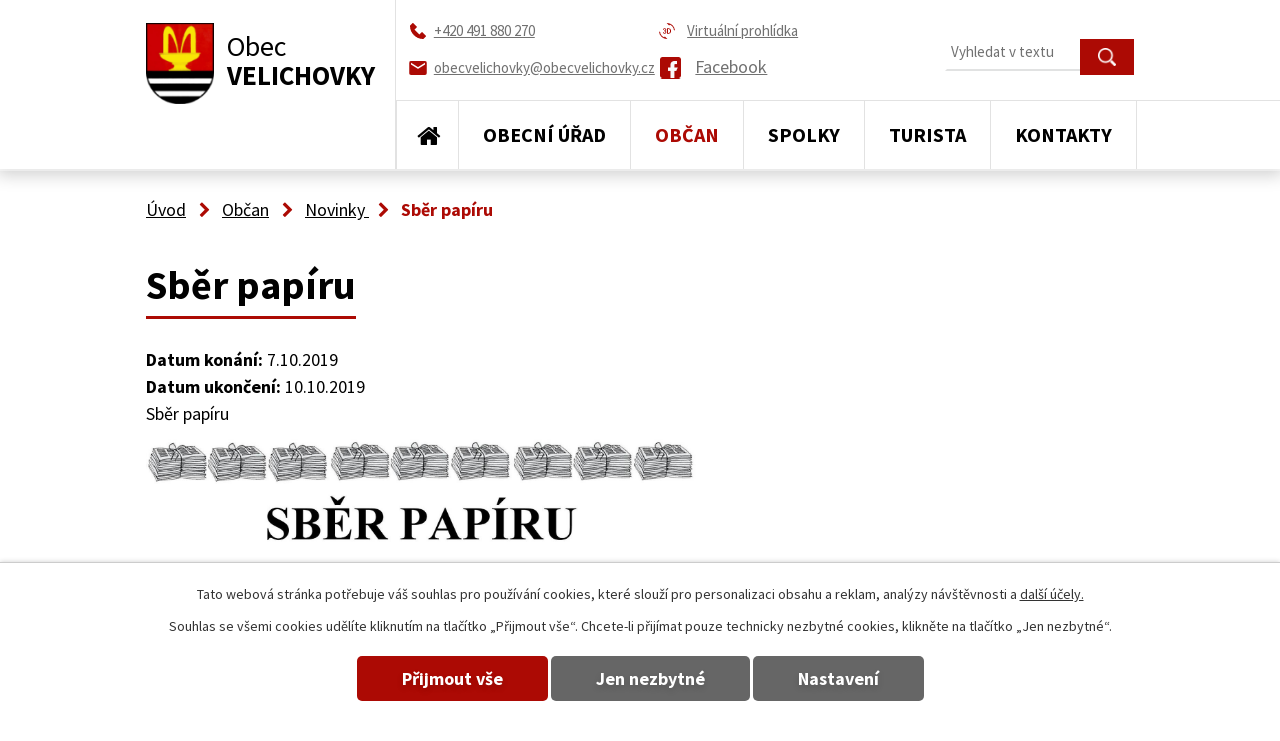

--- FILE ---
content_type: text/html; charset=utf-8
request_url: https://www.obecvelichovky.cz/novinky/sber-papiru
body_size: 7497
content:
<!DOCTYPE html>
<html lang="cs" data-lang-system="cs">
	<head>



		<!--[if IE]><meta http-equiv="X-UA-Compatible" content="IE=EDGE"><![endif]-->
			<meta name="viewport" content="width=device-width, initial-scale=1, user-scalable=yes">
			<meta http-equiv="content-type" content="text/html; charset=utf-8" />
			<meta name="robots" content="index,follow" />
			<meta name="author" content="Antee s.r.o." />
			<meta name="description" content="Sběr papíru
" />
			<meta name="keywords" content="Velichovky, novinky" />
			<meta name="viewport" content="width=device-width, initial-scale=1, user-scalable=yes" />
			<meta property="og:image" content="http://www.obecvelichovky.cz/image.php?oid=7148750" />
<title>Sběr papíru | Obec Velichovky</title>

		<link rel="stylesheet" type="text/css" href="https://cdn.antee.cz/jqueryui/1.8.20/css/smoothness/jquery-ui-1.8.20.custom.css?v=2" integrity="sha384-969tZdZyQm28oZBJc3HnOkX55bRgehf7P93uV7yHLjvpg/EMn7cdRjNDiJ3kYzs4" crossorigin="anonymous" />
		<link rel="stylesheet" type="text/css" href="/style.php?nid=QVFDSQ==&amp;ver=1768399196" />
		<link rel="stylesheet" type="text/css" href="/css/libs.css?ver=1768399900" />
		<link rel="stylesheet" type="text/css" href="https://cdn.antee.cz/genericons/genericons/genericons.css?v=2" integrity="sha384-DVVni0eBddR2RAn0f3ykZjyh97AUIRF+05QPwYfLtPTLQu3B+ocaZm/JigaX0VKc" crossorigin="anonymous" />

		<script src="/js/jquery/jquery-3.0.0.min.js" ></script>
		<script src="/js/jquery/jquery-migrate-3.1.0.min.js" ></script>
		<script src="/js/jquery/jquery-ui.min.js" ></script>
		<script src="/js/jquery/jquery.ui.touch-punch.min.js" ></script>
		<script src="/js/libs.min.js?ver=1768399900" ></script>
		<script src="/js/ipo.min.js?ver=1768399889" ></script>
			<script src="/js/locales/cs.js?ver=1768399196" ></script>

			<script src='https://www.google.com/recaptcha/api.js?hl=cs&render=explicit' ></script>

		<link href="/novinky?action=atom" type="application/atom+xml" rel="alternate" title="Novinky ">
		<link href="/uredni-deska?action=atom" type="application/atom+xml" rel="alternate" title="Úřední deska">
		<link href="/velichovsky-zpravodaj?action=atom" type="application/atom+xml" rel="alternate" title="Velichovský zpravodaj">
		<link href="/rozpocty-a-financni-dokumenty?action=atom" type="application/atom+xml" rel="alternate" title="Rozpočty a finanční dokumenty">
		<link href="/diskuze?action=atom" type="application/atom+xml" rel="alternate" title="Diskuze">
<link rel="preconnect" href="https://fonts.gstatic.com/" crossorigin>
<link href="https://fonts.googleapis.com/css?family=Source+Sans+Pro:400,600,700&amp;display=fallback&amp;subset=latin-ext" rel="stylesheet">
<link href="/image.php?nid=1479&amp;oid=7506103" rel="icon" type="image/png">
<link rel="shortcut icon" href="/image.php?nid=1479&amp;oid=7506103">
<script>
ipo.api.live('body', function(el) {
//posun patičky
$(el).find("#ipocopyright").insertAfter("#ipocontainer");
//backlink
$(el).find(".backlink").addClass("action-button");
//destination
$(el).find(".destination > p > a").addClass("action-button");
//event
$(el).find(".event > a").addClass("action-button");
//placeholder fulltextu
$('#frmfulltextForm-q').attr('placeholder','Hledej na webu');
//posun fulltextsearch
$(el).find(".fulltextSearchForm").appendTo(".header-fulltext");
});
</script>





<script type="text/javascript">
$(document).ready(function(){
$(".fulltext").append($(".elasticSearchForm"));
});
</script>
<link rel="preload" href="/image.php?nid=1479&amp;oid=7506111" as="image">
<script type="text/javascript">
$(document).ready(function(){
$(".fulltext").append($(".elasticSearchForm"));
});
</script>
	</head>

	<body id="page158705" class="subpage158705 subpage4380441"
			
			data-nid="1479"
			data-lid="CZ"
			data-oid="158705"
			data-layout-pagewidth="1024"
			
			data-slideshow-timer="3"
			 data-ipo-article-id="406932"
						
				
				data-layout="responsive" data-viewport_width_responsive="1024"
			>



							<div id="snippet-cookiesConfirmation-euCookiesSnp">			<div id="cookieChoiceInfo" class="cookie-choices-info template_1">
					<p>Tato webová stránka potřebuje váš souhlas pro používání cookies, které slouží pro personalizaci obsahu a reklam, analýzy návštěvnosti a 
						<a class="cookie-button more" href="https://navody.antee.cz/cookies" target="_blank">další účely.</a>
					</p>
					<p>
						Souhlas se všemi cookies udělíte kliknutím na tlačítko „Přijmout vše“. Chcete-li přijímat pouze technicky nezbytné cookies, klikněte na tlačítko „Jen nezbytné“.
					</p>
				<div class="buttons">
					<a class="cookie-button action-button ajax" id="cookieChoiceButton" rel=”nofollow” href="/novinky/sber-papiru?do=cookiesConfirmation-acceptAll">Přijmout vše</a>
					<a class="cookie-button cookie-button--settings action-button ajax" rel=”nofollow” href="/novinky/sber-papiru?do=cookiesConfirmation-onlyNecessary">Jen nezbytné</a>
					<a class="cookie-button cookie-button--settings action-button ajax" rel=”nofollow” href="/novinky/sber-papiru?do=cookiesConfirmation-openSettings">Nastavení</a>
				</div>
			</div>
</div>				<div id="ipocontainer">

			<div class="menu-toggler">

				<span>Menu</span>
				<span class="genericon genericon-menu"></span>
			</div>

			<span id="back-to-top">

				<i class="fa fa-angle-up"></i>
			</span>

			<div id="ipoheader">

				<div class="header-wrapper">
	<div class="header-info flex-container">
		<div class="header-contacts-container">
			<a class="kontakt-phone" href="tel:+420491880270"><span>+420 491 880 270</span></a>
			<a class="kontakt-email" href="mailto:obecvelichovky@obecvelichovky.cz"><span>obecvelichovky@obecvelichovky.cz</span></a>
		</div>
		<div class="header-contacts-container">
			<a class="kontakt-prohlidka" href="https://www.virtualtravel.cz/export/velichovky/" target="_blank" rel="noopener noreferrer"><span>Virtuální prohlídka</span></a>
			<a class="kontakt-facebook" href="https://www.facebook.com/profile.php?id=100057313935003" target="_blank" rel="noopener noreferrer"><span>Facebook</span></a>
		</div>
		<!--<div class="header-contacts-container">
			<div class="fulltext fulltext-nodesktop"></div>
		</div>-->
	</div>
</div>
<div class="logo-container layout-container">
	<a href="/" class="header-logo">
		<img src="/image.php?nid=1479&amp;oid=7506111" alt="erb obce">
		<span class="header-logo_text">
			<span>Obec</span>
			<span>Velichovky</span>
		</span>
	</a>
<div class="fulltext"></div>
</div>


			</div>

			<div id="ipotopmenuwrapper">

				<div id="ipotopmenu">
<h4 class="hiddenMenu">Horní menu</h4>
<ul class="topmenulevel1"><li class="topmenuitem1 noborder" id="ipomenu7484627"><a href="/">Úvod</a></li><li class="topmenuitem1" id="ipomenu149764"><a href="/obecni-urad">Obecní úřad</a><ul class="topmenulevel2"><li class="topmenuitem2" id="ipomenu149765"><a href="/zakladni-informace">Základní informace</a></li><li class="topmenuitem2" id="ipomenu149766"><a href="/popis-uradu">Popis úřadu</a></li><li class="topmenuitem2" id="ipomenu1566451"><a href="/uredni-deska">Úřední deska</a></li><li class="topmenuitem2" id="ipomenu3841739"><a href="/poskytovani-informaci-prijem-podani">Poskytování informací, příjem podání</a></li><li class="topmenuitem2" id="ipomenu149768"><a href="/vyhlasky-zakony-a-usneseni-zastupitelstva">Vyhlášky, zákony</a></li><li class="topmenuitem2" id="ipomenu5963030"><a href="/rozpocty-a-financni-dokumenty">Rozpočty a finanční dokumenty</a></li><li class="topmenuitem2" id="ipomenu169019"><a href="/formulare">Formuláře</a></li><li class="topmenuitem2" id="ipomenu7534395"><a href="https://cro.justice.cz/" target="_blank">Registr oznámení</a></li><li class="topmenuitem2" id="ipomenu3841732"><a href="/povinne-informace">Povinné informace</a></li><li class="topmenuitem2" id="ipomenu149770"><a href="/e-podatelna">E-podatelna</a></li><li class="topmenuitem2" id="ipomenu2436982"><a href="/verejne-zakazky">Veřejné zakázky</a></li><li class="topmenuitem2" id="ipomenu7918185"><a href="/projekty">Projekty</a></li><li class="topmenuitem2" id="ipomenu6579286"><a href="/gdpr">GDPR</a></li></ul></li><li class="topmenuitem1 active" id="ipomenu4380441"><a href="/obcan">Občan</a><ul class="topmenulevel2"><li class="topmenuitem2 active" id="ipomenu158705"><a href="/novinky">Novinky </a></li><li class="topmenuitem2" id="ipomenu3841781"><a href="/fotogalerie">Fotogalerie</a></li><li class="topmenuitem2" id="ipomenu4374870"><a href="/sms-hlaseni">SMS hlášení</a></li><li class="topmenuitem2" id="ipomenu5731667"><a href="/velichovsky-zpravodaj">Velichovský zpravodaj</a></li><li class="topmenuitem2" id="ipomenu154886"><a href="/historie">Historie</a><ul class="topmenulevel3"><li class="topmenuitem3" id="ipomenu154958"><a href="/vznik-obce-velichovky">Vznik obce Velichovky</a></li><li class="topmenuitem3" id="ipomenu154959"><a href="/pocatky-lazenstvi">Počátky lázeňství</a></li><li class="topmenuitem3" id="ipomenu154960"><a href="/povalecna-historie">Poválečná historie</a></li></ul></li><li class="topmenuitem2" id="ipomenu154893"><a href="/skolstvi">Školství</a><ul class="topmenulevel3"><li class="topmenuitem3" id="ipomenu154895"><a href="/materska-skola">Mateřská škola</a></li><li class="topmenuitem3" id="ipomenu154897"><a href="/zakladni-skola">Základní škola</a></li></ul></li><li class="topmenuitem2" id="ipomenu2748641"><a href="/zasobovani-pitnou-vodou">Zásobování pitnou vodou</a></li><li class="topmenuitem2" id="ipomenu3405293"><a href="http://obecniknihovnavelichovky.webk.cz" target="_blank">Obecní knihovna Velichovky</a></li><li class="topmenuitem2" id="ipomenu154923"><a href="http://www.velichovky.cz" target="_blank">Lázně</a></li><li class="topmenuitem2" id="ipomenu6607989"><a href="/diskuze">Diskuze</a></li><li class="topmenuitem2" id="ipomenu6642251"><a href="/strategicky-plan-obce">Strategický plán obce</a></li><li class="topmenuitem2" id="ipomenu7570560"><a href="/uzemni-plan">Územní plán</a></li><li class="topmenuitem2" id="ipomenu10284353"><a href="/odpadove-hospodarstvi">Odpadové hospodářství</a></li></ul></li><li class="topmenuitem1" id="ipomenu7484661"><a href="/spolky">Spolky</a><ul class="topmenulevel2"><li class="topmenuitem2" id="ipomenu686396"><a href="http://www.tjvelichovky.cz" target="_blank">TJ Velichovky</a></li><li class="topmenuitem2" id="ipomenu900596"><a href="http://www.velichovskeputovani.cz/" target="_blank">MTB Velichovky</a></li><li class="topmenuitem2" id="ipomenu1544154"><a href="https://cs-cz.facebook.com/pages/category/Amateur-Sports-Team/SDH-Velichovky-604271716390110/" target="_blank">SDH Velichovky</a></li><li class="topmenuitem2" id="ipomenu7484666"><a href="https://cs-cz.facebook.com/hustiranek" target="_blank">Hustířánek</a></li></ul></li><li class="topmenuitem1" id="ipomenu4380444"><a href="/turista">Turista</a><ul class="topmenulevel2"><li class="topmenuitem2" id="ipomenu4312682"><a href="/akce-v-regionu">Akce v regionu</a></li><li class="topmenuitem2" id="ipomenu4380565"><a href="/kam-na-vylet">Kam na výlet</a></li><li class="topmenuitem2" id="ipomenu154909"><a href="/ubytovani">Ubytování</a></li><li class="topmenuitem2" id="ipomenu7535496"><a href="http://www.hustiranka.cz/" target="_blank">Mikroregion Hustířanka</a></li></ul></li><li class="topmenuitem1" id="ipomenu7484688"><a href="/kontakty">Kontakty</a></li></ul>
					<div class="cleartop"></div>
				</div>
			</div>
			<div id="ipomain">
				<div id="ipoLangIcons">

	<div>
		<a href="/" class="lang-cs"><img src="/img/lang_cs.png" title="Česky" alt="Česky"></a>
		<a href="/home" class="lang-en"><img src="/img/lang_en.png" title="English" alt="English"></a>
	</div>

</div>
<div class="elasticSearchForm elasticSearch-container" id="elasticSearch-form-10504963" >
	<h4 class="newsheader">Fulltextové vyhledávání</h4>
	<div class="newsbody">
<form action="/novinky/sber-papiru?do=mainSection-elasticSearchForm-10504963-form-submit" method="post" id="frm-mainSection-elasticSearchForm-10504963-form">
<label hidden="" for="frmform-q">Fulltextové vyhledávání</label><input type="text" placeholder="Vyhledat v textu" autocomplete="off" name="q" id="frmform-q" value=""> 			<input type="submit" value="Hledat" class="action-button">
			<div class="elasticSearch-autocomplete"></div>
</form>
	</div>
</div>

<script >

	app.index.requireElasticSearchAutocomplete('frmform-q', "\/fulltextove-vyhledavani?do=autocomplete");
</script>
<div class="smsRegistration">

	<h4 class="newsheader">SMS hlášení</h4>
	<div class="newsbody">
		<a href="/sms-hlaseni">Přihlášení k odběru SMS</a>
	</div>
</div>
<div class="data-aggregator-calendar" id="data-aggregator-calendar-6606565">
	<h4 class="newsheader">Kalendář akcí</h4>
	<div class="newsbody">
<div id="snippet-mainSection-dataAggregatorCalendar-6606565-cal"><div class="blog-cal ui-datepicker-inline ui-datepicker ui-widget ui-widget-content ui-helper-clearfix ui-corner-all">
	<div class="ui-datepicker-header ui-widget-header ui-helper-clearfix ui-corner-all">
		<a class="ui-datepicker-prev ui-corner-all ajax" href="/novinky/sber-papiru?mainSection-dataAggregatorCalendar-6606565-date=202512&amp;do=mainSection-dataAggregatorCalendar-6606565-reload" title="Předchozí měsíc">
			<span class="ui-icon ui-icon-circle-triangle-w">Předchozí</span>
		</a>
		<a class="ui-datepicker-next ui-corner-all ajax" href="/novinky/sber-papiru?mainSection-dataAggregatorCalendar-6606565-date=202602&amp;do=mainSection-dataAggregatorCalendar-6606565-reload" title="Následující měsíc">
			<span class="ui-icon ui-icon-circle-triangle-e">Následující</span>
		</a>
		<div class="ui-datepicker-title">Leden 2026</div>
	</div>
	<table class="ui-datepicker-calendar">
		<thead>
			<tr>
				<th title="Pondělí">P</th>
				<th title="Úterý">Ú</th>
				<th title="Středa">S</th>
				<th title="Čtvrtek">Č</th>
				<th title="Pátek">P</th>
				<th title="Sobota">S</th>
				<th title="Neděle">N</th>
			</tr>

		</thead>
		<tbody>
			<tr>

				<td>

						<span class="tooltip ui-state-default ui-datepicker-other-month">29</span>
				</td>
				<td>

						<span class="tooltip ui-state-default ui-datepicker-other-month">30</span>
				</td>
				<td>

					<a data-tooltip-content="#tooltip-content-calendar-20251231-6606565" class="tooltip ui-state-default ui-datepicker-other-month" href="/novinky/kino-velichovky-prosinec-2025" title="Kino Velichovky - Prosinec 2025">31</a>
					<div class="tooltip-wrapper">
						<div id="tooltip-content-calendar-20251231-6606565">
							<div>Kino Velichovky - Prosinec 2025</div>
						</div>
					</div>
				</td>
				<td>

						<span class="tooltip ui-state-default day-off holiday" title="Nový rok">1</span>
				</td>
				<td>

						<span class="tooltip ui-state-default">2</span>
				</td>
				<td>

						<span class="tooltip ui-state-default saturday day-off">3</span>
				</td>
				<td>

						<span class="tooltip ui-state-default sunday day-off">4</span>
				</td>
			</tr>
			<tr>

				<td>

						<span class="tooltip ui-state-default">5</span>
				</td>
				<td>

						<span class="tooltip ui-state-default">6</span>
				</td>
				<td>

						<span class="tooltip ui-state-default">7</span>
				</td>
				<td>

						<span class="tooltip ui-state-default">8</span>
				</td>
				<td>

						<span class="tooltip ui-state-default">9</span>
				</td>
				<td>

					<a data-tooltip-content="#tooltip-content-calendar-20260110-6606565" class="tooltip ui-state-default saturday day-off" href="/novinky/trikralova-sbirka-2026" title="Tříkrálová sbírka 2026">10</a>
					<div class="tooltip-wrapper">
						<div id="tooltip-content-calendar-20260110-6606565">
							<div>Tříkrálová sbírka 2026</div>
						</div>
					</div>
				</td>
				<td>

						<span class="tooltip ui-state-default sunday day-off">11</span>
				</td>
			</tr>
			<tr>

				<td>

						<span class="tooltip ui-state-default">12</span>
				</td>
				<td>

						<span class="tooltip ui-state-default">13</span>
				</td>
				<td>

						<span class="tooltip ui-state-default">14</span>
				</td>
				<td>

						<span class="tooltip ui-state-default">15</span>
				</td>
				<td>

						<span class="tooltip ui-state-default ui-state-highlight ui-state-active">16</span>
				</td>
				<td>

						<span class="tooltip ui-state-default saturday day-off">17</span>
				</td>
				<td>

						<span class="tooltip ui-state-default sunday day-off">18</span>
				</td>
			</tr>
			<tr>

				<td>

						<span class="tooltip ui-state-default">19</span>
				</td>
				<td>

						<span class="tooltip ui-state-default">20</span>
				</td>
				<td>

					<a data-tooltip-content="#tooltip-content-calendar-20260121-6606565" class="tooltip ui-state-default" href="/novinky/tanecni-velichovky-2026" title="Taneční pro dospělé - Velichovky 2026">21</a>
					<div class="tooltip-wrapper">
						<div id="tooltip-content-calendar-20260121-6606565">
							<div>Taneční pro dospělé - Velichovky 2026</div>
						</div>
					</div>
				</td>
				<td>

						<span class="tooltip ui-state-default">22</span>
				</td>
				<td>

					<a data-tooltip-content="#tooltip-content-calendar-20260123-6606565" class="tooltip ui-state-default" href="/novinky/fotbalovy-ples-tj-velichovky-2026" title="Fotbalový ples TJ Velichovky 2026">23</a>
					<div class="tooltip-wrapper">
						<div id="tooltip-content-calendar-20260123-6606565">
							<div>Fotbalový ples TJ Velichovky 2026</div>
						</div>
					</div>
				</td>
				<td>

						<span class="tooltip ui-state-default saturday day-off">24</span>
				</td>
				<td>

						<span class="tooltip ui-state-default sunday day-off">25</span>
				</td>
			</tr>
			<tr>

				<td>

						<span class="tooltip ui-state-default">26</span>
				</td>
				<td>

						<span class="tooltip ui-state-default">27</span>
				</td>
				<td>

						<span class="tooltip ui-state-default">28</span>
				</td>
				<td>

						<span class="tooltip ui-state-default">29</span>
				</td>
				<td>

						<span class="tooltip ui-state-default">30</span>
				</td>
				<td>

					<a data-tooltip-content="#tooltip-content-calendar-20260131-6606565" class="tooltip ui-state-default saturday day-off" href="/kalendar-akci?date=2026-01-31" title="Program Kina Velichovky - leden 2026,Recykluj mobil">31</a>
					<div class="tooltip-wrapper">
						<div id="tooltip-content-calendar-20260131-6606565">
							<div>Program Kina Velichovky - leden 2026</div>
							<div>Recykluj mobil</div>
						</div>
					</div>
				</td>
				<td>

						<span class="tooltip ui-state-default sunday day-off ui-datepicker-other-month">1</span>
				</td>
			</tr>
		</tbody>
	</table>
</div>
</div>	</div>
</div>

				<div id="ipomainframe">
					<div id="ipopage">
<div id="iponavigation">
	<h5 class="hiddenMenu">Drobečková navigace</h5>
	<p>
			<a href="/">Úvod</a> <span class="separator">&gt;</span>
			<a href="/obcan">Občan</a> <span class="separator">&gt;</span>
			<a href="/novinky">Novinky </a> <span class="separator">&gt;</span>
			<span class="currentPage">Sběr papíru</span>
	</p>

</div>
						<div class="ipopagetext">
							<div class="blog view-detail content">
								
								<h1>Sběr papíru</h1>

<div id="snippet--flash"></div>
								
																	

<hr class="cleaner">




<hr class="cleaner">

<div class="article">
			<div class="dates table-row auto">
			<span class="box-by-content">Datum konání:</span>
			<div class="type-datepicker">7.10.2019</div>
		</div>
				<div class="dates table-row auto">
			<span class="box-by-content">Datum ukončení:</span>
			<div class="type-datepicker">10.10.2019</div>
		</div>
			

	<div class="paragraph text clearfix">
<p>Sběr papíru</p>
<p><a href="/file.php?nid=1479&amp;oid=7148748" target="_blank" rel="noopener noreferrer"><img src="/file.php?nid=1479&amp;oid=7148747" alt="Sběr papíru.jpg" width="550" height="389"></a></p>	</div>
		
<div id="snippet--images"><div class="images clearfix">

	</div>
</div>


<div id="snippet--uploader"></div>			<div class="article-footer">
													<div class="published"><span>Publikováno:</span> 27. 9. 2019 8:10</div>

					</div>
	
</div>

<hr class="cleaner">
<div class="content-paginator clearfix">
	<span class="linkprev">
		<a href="/novinky/cviceni-ve-velichovkach">

			<span class="linkprev-chevron">
				<i class="fa fa-angle-left"></i>
			</span>
			<span class="linkprev-text">
				<span class="linkprev-title">Cvičení ve…</span>
				<span class="linkprev-date">Datum konání: 10. 10. 2019 </span>
			</span>
		</a>
	</span>
	<span class="linkback">
		<a href='/novinky'>
			<span class="linkback-chevron">
				<i class="fa fa-undo"></i>
			</span>
			<span class="linkback-text">
				<span>Zpět na přehled</span>
			</span>
		</a>
	</span>
	<span class="linknext">
		<a href="/novinky/100-let-sportu-v-obci-velichovky">

			<span class="linknext-chevron">
				<i class="fa fa-angle-right"></i>
			</span>
			<span class="linknext-text">
				<span class="linknext-title">100 let sportu v…</span>
				<span class="linknext-date">Datum konání: 21. 9. 2019 </span>
			</span>
		</a>
	</span>
</div>

		
															</div>
						</div>
					</div>


					

					

					<div class="hrclear"></div>
					<div id="ipocopyright">
<div class="copyright">
	<div class="footer-wrapper">
	<div class="footer-container layout-container flex-container">
		<div class="footer_hodiny">
			<h3>
				Osobní podání na Obecním úřadě
			</h3>
			<p>
				<span class="minwidth_s">Pondělí </span>7:00 - 11:30, 12:30 - 17:00<br>
				<span class="minwidth_s">Středa </span>7:00 - 11:30, 12:30 - 17:00
			</p>
		</div>
		<div class="footer_adresa">
			<h3>
				Kontaktní údaje
			</h3>
			<p>
				Obec Velichovky,<br>
				<span>Na zátiší 1, </span>552 11 Velichovky
			</p>
		</div>
		<div class="footer_phone">
			<h3>
				Telefon
			</h3>
			<p>
				<a href="tel:+420491880270">+420 491 880 270</a><br>
				<a href="tel:+420491880180">+420 491 880 180</a>
			</p>
		</div>
		<div class="footer_email">
			<h3>
				E-mail
			</h3>
			<p>
				<a href="mailto:obecvelichovky@obecvelichovky.cz">obecvelichovky@obecvelichovky.cz</a>
			</p>
		</div>
	</div>
	<div class="linky-wrapper">
		<div class="linky-container layout-container flex-container">
			<a href="https://www.czechpoint.cz/public/" target="_blank" rel="noopener noreferrer"><img src="/image.php?nid=1479&amp;oid=7506108" alt="Czech point"></a>
			<a href="http://www.broumovsko.cz/" target="_blank" rel="noopener noreferrer"><img src="/image.php?nid=1479&amp;oid=4380466" alt="Broumovsko"></a>
			<a href="http://www.mas-stolovehory.cz/" target="_blank" rel="noopener noreferrer"><img src="/image.php?nid=1479&amp;oid=4380465" alt="Mas Stolové hory"></a>
			<a href="http://www.policko.cz/cs/" target="_blank" rel="noopener noreferrer"><img src="/image.php?nid=1479&amp;oid=4380464" alt="Policko"></a>
			<a href="http://www.region-adrspach.cz/" target="_blank" rel="noopener noreferrer"><img src="/image.php?nid=1479&amp;oid=4380463" alt="Adršpach"></a>
			<a href="http://portal.gov.cz/portal/obcan/" target="_blank" rel="noopener noreferrer"><img src="/image.php?nid=1479&amp;oid=4380462" alt="Portal gov"></a>
		</div>
	</div>
	<div class="row antee">
		<div class="layout-container">
			© 2026 Velichovky, <a href="mailto:obecvelichovky@obecvelichovky.cz">Kontaktovat webmastera</a>, <span id="links"><a href="/mapa-stranek">Mapa stránek</a>, <a href="/prohlaseni-o-pristupnosti">Prohlášení o přístupnosti</a></span><br>ANTEE s.r.o. - <a href="https://www.antee.cz" rel="nofollow">Tvorba webových stránek</a>, Redakční systém IPO
		</div>
	</div>
</div>
</div>
					</div>
					<div id="ipostatistics">
<script >
	var _paq = _paq || [];
	_paq.push(['disableCookies']);
	_paq.push(['trackPageView']);
	_paq.push(['enableLinkTracking']);
	(function() {
		var u="https://matomo.antee.cz/";
		_paq.push(['setTrackerUrl', u+'piwik.php']);
		_paq.push(['setSiteId', 3155]);
		var d=document, g=d.createElement('script'), s=d.getElementsByTagName('script')[0];
		g.defer=true; g.async=true; g.src=u+'piwik.js'; s.parentNode.insertBefore(g,s);
	})();
</script>
<script >
	$(document).ready(function() {
		$('a[href^="mailto"]').on("click", function(){
			_paq.push(['setCustomVariable', 1, 'Click mailto','Email='+this.href.replace(/^mailto:/i,'') + ' /Page = ' +  location.href,'page']);
			_paq.push(['trackGoal', null]);
			_paq.push(['trackPageView']);
		});

		$('a[href^="tel"]').on("click", function(){
			_paq.push(['setCustomVariable', 1, 'Click telefon','Telefon='+this.href.replace(/^tel:/i,'') + ' /Page = ' +  location.href,'page']);
			_paq.push(['trackPageView']);
		});
	});
</script>
					</div>

					<div id="ipofooter">
						
					</div>
				</div>
			</div>
		</div>
	</body>
</html>


--- FILE ---
content_type: image/svg+xml
request_url: https://www.obecvelichovky.cz/file.php?nid=1479&oid=7506124
body_size: 208
content:
<svg id="ikonka-mail" xmlns="http://www.w3.org/2000/svg" width="21.615" height="17.292" viewBox="0 0 21.615 17.292">
  <path id="Path_2" data-name="Path 2" d="M23.453,8H6.161a2.152,2.152,0,0,0-2.151,2.161L4,23.13a2.161,2.161,0,0,0,2.161,2.161H23.453a2.161,2.161,0,0,0,2.161-2.161V10.161A2.161,2.161,0,0,0,23.453,8Zm0,4.323-8.646,5.4-8.646-5.4V10.161l8.646,5.4,8.646-5.4Z" transform="translate(-4 -8)" fill="#ac0a04"/>
</svg>


--- FILE ---
content_type: image/svg+xml
request_url: https://www.obecvelichovky.cz/file.php?nid=1479&oid=7506132
body_size: 1469
content:
<svg xmlns="http://www.w3.org/2000/svg" width="22.521" height="22.491" viewBox="0 0 22.521 22.491">
  <g id="ikonka-spendlik" transform="translate(0.257 0.257)">
    <path id="Path_10" data-name="Path 10" d="M627.052,926.881l-8.28-8.322a.937.937,0,0,0-.9-.251.957.957,0,0,0-.678.635,7.9,7.9,0,0,0-.2,4.352.064.064,0,0,0-.012.018l-3.741,3.736a9.547,9.547,0,0,0-3.856-.848,8.576,8.576,0,0,0-2.533.382.945.945,0,0,0-.385,1.572l4.764,4.8-5.38,5.481-.5,1.263a.414.414,0,0,0,.384.561.417.417,0,0,0,.152-.028l1.055-.409,5.617-5.528,4.83,4.86a.982.982,0,0,0,.894.252.947.947,0,0,0,.684-.635,9.2,9.2,0,0,0-.406-6.383l3.753-3.764a6.739,6.739,0,0,0,1.79.242,8.671,8.671,0,0,0,2.557-.412.943.943,0,0,0,.391-1.573Zm-11.411,1.65c-.224-.184-.454-.357-.689-.518l2.841-2.841c.131.209.285.427.466.661.105.137.217.267.333.394s.235.26.365.39l.051.044h0c.116.115.236.228.354.33.131.12.277.241.459.378.154.117.308.228.464.33.053.038.108.073.164.108l-2.845,2.85a10.358,10.358,0,0,0-.843-1.064c-.117-.129-.234-.252-.357-.375A9.982,9.982,0,0,0,615.641,928.531Zm4.266-3.675c-.119-.143-.231-.285-.338-.432s-.2-.291-.282-.435a4.638,4.638,0,0,1-.225-.45,3.74,3.74,0,0,1-.2-.534c-.041-.128-.076-.263-.105-.4a5.026,5.026,0,0,1-.079-1.46l5.781,5.81a5.568,5.568,0,0,1-1.354-.076,2.478,2.478,0,0,1-.3-.069l-.029-.006a4.088,4.088,0,0,1-.574-.2,4.3,4.3,0,0,1-.558-.276l-1.349-1.053C620.161,925.139,620.03,925,619.907,924.856Zm-2.46,11.667-8.37-8.421a7.567,7.567,0,0,1,1.115.041,7.809,7.809,0,0,1,1.086.208,8.131,8.131,0,0,1,2.518,1.161c.232.153.451.325.652.487.217.18.417.363.614.56A8.02,8.02,0,0,1,617.447,936.524Z" transform="translate(-605.323 -918.277)" fill="#e8c30d" stroke="#600" stroke-width="0.5"/>
  </g>
</svg>
